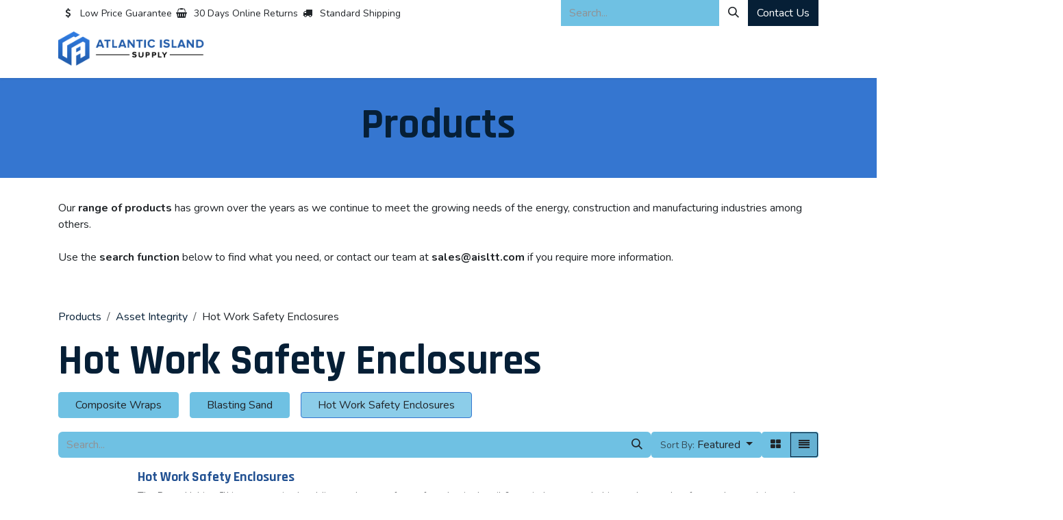

--- FILE ---
content_type: text/html; charset=utf-8
request_url: https://www.aisltt.com/shop/category/asset-integrity-hot-work-safety-enclosures-10
body_size: 11020
content:
<!DOCTYPE html>
        
<html lang="en-US" data-website-id="1" data-main-object="product.public.category(10,)" data-add2cart-redirect="1">
    <head>
        <meta charset="utf-8"/>
        <meta http-equiv="X-UA-Compatible" content="IE=edge"/>
        <meta name="viewport" content="width=device-width, initial-scale=1"/>
        <meta name="generator" content="Odoo"/>
            
        <meta property="og:type" content="website"/>
        <meta property="og:title" content="Hot Work Safety Enclosures | Atlantic Island Supply"/>
        <meta property="og:site_name" content="Atlantic Island Supply"/>
        <meta property="og:url" content="https://www.aisltt.com/shop/category/asset-integrity-hot-work-safety-enclosures-10"/>
        <meta property="og:image" content="https://www.aisltt.com/web/image/website/1/logo?unique=7950302"/>
            
        <meta name="twitter:card" content="summary_large_image"/>
        <meta name="twitter:title" content="Hot Work Safety Enclosures | Atlantic Island Supply"/>
        <meta name="twitter:image" content="https://www.aisltt.com/web/image/website/1/logo/300x300?unique=7950302"/>
        
        <link rel="canonical" href="https://www.aisltt.com/shop/category/asset-integrity-hot-work-safety-enclosures-10"/>
        
        <link rel="preconnect" href="https://fonts.gstatic.com/" crossorigin=""/>
        <title>Hot Work Safety Enclosures | Atlantic Island Supply</title>
        <link type="image/x-icon" rel="shortcut icon" href="/web/image/website/1/favicon?unique=7950302"/>
        <link rel="preload" href="/web/static/src/libs/fontawesome/fonts/fontawesome-webfont.woff2?v=4.7.0" as="font" crossorigin=""/>
        <link type="text/css" rel="stylesheet" href="/web/assets/1/d88cbce/web.assets_frontend.min.css"/>
        <script id="web.layout.odooscript" type="text/javascript">
            var odoo = {
                csrf_token: "6e292f3cae048ff3d85968a5a6760aa48570797co1800556681",
                debug: "",
            };
        </script>
        <script type="text/javascript">
            odoo.__session_info__ = {"is_admin": false, "is_system": false, "is_public": true, "is_internal_user": false, "is_website_user": true, "uid": null, "is_frontend": true, "profile_session": null, "profile_collectors": null, "profile_params": null, "show_effect": true, "currencies": {"1": {"symbol": "\u20ac", "position": "after", "digits": [69, 2]}, "135": {"symbol": "$", "position": "after", "digits": [69, 2]}, "2": {"symbol": "$", "position": "before", "digits": [69, 2]}}, "quick_login": true, "bundle_params": {"lang": "en_US", "website_id": 1}, "test_mode": false, "websocket_worker_version": "18.0-7", "translationURL": "/website/translations", "cache_hashes": {"translations": "929b153ac3494f9d27f0d5205c0258e80dd93722"}, "geoip_country_code": "US", "geoip_phone_code": 1, "lang_url_code": "en"};
            if (!/(^|;\s)tz=/.test(document.cookie)) {
                const userTZ = Intl.DateTimeFormat().resolvedOptions().timeZone;
                document.cookie = `tz=${userTZ}; path=/`;
            }
        </script>
        <script type="text/javascript" defer="defer" src="/web/assets/1/83df011/web.assets_frontend_minimal.min.js" onerror="__odooAssetError=1"></script>
        <script type="text/javascript" defer="defer" data-src="/web/assets/1/1e17507/web.assets_frontend_lazy.min.js" onerror="__odooAssetError=1"></script>
        
        <!-- Google Tag Manager --><script>(function(w,d,s,l,i){w[l]=w[l]||[];w[l].push({'gtm.start':new Date().getTime(),event:'gtm.js'});var f=d.getElementsByTagName(s)[0],j=d.createElement(s),dl=l!='dataLayer'?'&l='+l:'';j.async=true;j.src='https://www.googletagmanager.com/gtm.js?id='+i+dl;f.parentNode.insertBefore(j,f);})(window,document,'script','dataLayer','GTM-MV3HVW6S');</script><!-- End Google Tag Manager -->
    </head>
    <body>



        <div id="wrapwrap" class="   ">
            <a class="o_skip_to_content btn btn-primary rounded-0 visually-hidden-focusable position-absolute start-0" href="#wrap">Skip to Content</a>
                <header id="top" data-anchor="true" data-name="Header" data-extra-items-toggle-aria-label="Extra items button" class="   o_header_standard" style=" ">
                    
    <nav data-name="Navbar" aria-label="Main" class="navbar navbar-expand-lg navbar-light o_colored_level o_cc o_header_force_no_radius d-none d-lg-block p-0 shadow-sm rounded-0 ">
        

            <div id="o_main_nav" class="o_main_nav">
                <div aria-label="Top" class="o_header_sales_three_top o_header_hide_on_scroll position-relative border-bottom z-1 o_border_contrast">
                    <div class="container d-flex justify-content-between gap-3 h-100">
                        <ul class="navbar-nav align-items-center gap-3 py-1">
                            
                            
        <li class="flex-basis-0 flex-grow-1 flex-shrink-0">
                <div data-name="Text" class="s_text_block d-flex flex-column flex-lg-row gap-1 gap-lg-4 align-items-lg-center mx-auto">
                    <small class="d-flex align-items-center">
                        <i class="fa fa-1x fa-fw fa-usd fa-stack me-1"></i>
                        Low Price Guarantee
                    </small>
                    <small class="d-flex align-items-center">
                        <i class="fa fa-1x fa-fw fa-shopping-basket fa-stack me-1"></i>
                        30 Days Online Returns
                    </small>
                    <small class="d-flex align-items-center">
                        <i class="fa fa-1x fa-fw fa-truck fa-stack me-1"></i>
                        Standard Shipping
                    </small>
                </div>
        </li>
                        </ul>
                        <ul class="navbar-nav">
                            
                            
        <li class="">
    <form method="get" class="o_searchbar_form s_searchbar_input h-100 z-0" action="/website/search" data-snippet="s_searchbar_input">
            <div role="search" class="input-group h-100">
        <input type="search" name="search" class="search-query form-control oe_search_box border-0 border-start rounded-0 border-0 bg-light" placeholder="Search..." value="" data-search-type="all" data-limit="5" data-display-image="true" data-display-description="true" data-display-extra-link="true" data-display-detail="true" data-order-by="name asc"/>
        <button type="submit" aria-label="Search" title="Search" class="btn oe_search_button rounded-0 bg-o-color-4">
            <i class="oi oi-search"></i>
        </button>
    </div>

            <input name="order" type="hidden" class="o_search_order_by oe_unremovable" value="name asc"/>
            
    
        </form>
        </li>
                            
        <div class="oe_structure oe_structure_solo ">
            <section class="s_text_block oe_unremovable oe_unmovable" data-snippet="s_text_block" data-name="Text">
                <div class="container h-100">
                    <a href="/contactus" class="btn btn-primary btn_cta oe_unremovable btn_ca d-flex align-items-center h-100 rounded-0">Contact Us</a>
                </div>
            </section>
        </div>
                        </ul>
                    </div>
                </div>
                <div aria-label="Bottom" class="container d-flex align-items-center py-2">
                    
    <a data-name="Navbar Logo" href="/" class="navbar-brand logo me-4">
            
            <span role="img" aria-label="Logo of Atlantic Island Supply" title="Atlantic Island Supply"><img src="/web/image/website/1/logo/Atlantic%20Island%20Supply?unique=7950302" class="img img-fluid" width="95" height="40" alt="Atlantic Island Supply" loading="lazy"/></span>
        </a>
    
                    <div class="ms-auto">
                        <ul class="o_header_sales_three_small_links navbar-nav justify-content-end align-items-center gap-2 w-100 o_header_separator">
                            
        
            <li class="position-relative divider d-none"></li> 
            <li class="o_wsale_my_cart d-none position-relative">
                <a href="/shop/cart" aria-label="eCommerce cart" class="nav-link d-flex flex-row-reverse align-items-center text-uppercase fw-bold">
                    <div class="d-contains">
                        <sup class="my_cart_quantity badge bg-primary top-0 d-block ms-2 d-none" data-order-id="">0</sup>
                    </div>
                    <span class="">My Cart</span>
                </a>
            </li>
        
        
            <li class="o_wsale_my_wish d-none position-relative o_wsale_my_wish_hide_empty">
                <a href="/shop/wishlist" class="nav-link d-flex flex-row-reverse align-items-center text-uppercase fw-bold">
                    <div class="d-contains">
                        <sup class="my_wish_quantity o_animate_blink badge bg-primary top-0 d-block ms-2">0</sup>
                    </div>
                    <span class="">Wishlist</span>
                </a>
            </li>
        
                            
                            
        
        
                        </ul>
                        
    <ul role="menu" id="top_menu" class="nav navbar-nav top_menu o_menu_loading justify-content-end">
        

                            
    <li role="presentation" class="nav-item">
        <a role="menuitem" href="/" class="nav-link ">
            <span>Home</span>
        </a>
    </li>
    <li role="presentation" class="nav-item">
        <a role="menuitem" href="/shop" class="nav-link ">
            <span>All Products</span>
        </a>
    </li>
    <li role="presentation" class="nav-item">
        <a role="menuitem" href="/about" class="nav-link ">
            <span>About</span>
        </a>
    </li>
    <li role="presentation" class="nav-item">
        <a role="menuitem" href="/shop/category/scaffold-access-11" class="nav-link ">
            <span>Scaffold &amp; Access</span>
        </a>
    </li>
    <li role="presentation" class="nav-item">
        <a role="menuitem" href="/shop" class="nav-link ">
            <span>Products</span>
        </a>
    </li>
    <li role="presentation" class="nav-item">
        <a role="menuitem" href="/shop/category/asset-integrity-5" class="nav-link ">
            <span>Asset Integrity</span>
        </a>
    </li>
    <li role="presentation" class="nav-item">
        <a role="menuitem" href="/shop/category/industrial-equipment-19" class="nav-link ">
            <span>Industrial Rentals</span>
        </a>
    </li>
    <li role="presentation" class="nav-item">
        <a role="menuitem" href="/shop/category/mechanical-solutions-27" class="nav-link ">
            <span>Mechanical Solutions</span>
        </a>
    </li>
    <li role="presentation" class="nav-item">
        <a role="menuitem" href="/news" class="nav-link ">
            <span>News</span>
        </a>
    </li>
    <li role="presentation" class="nav-item">
        <a role="menuitem" href="/shop/category/microbial-protection-31" class="nav-link ">
            <span>Microbial Protection</span>
        </a>
    </li>
    <li role="presentation" class="nav-item">
        <a role="menuitem" href="/shop/category/wire-rope-rigging-33" class="nav-link ">
            <span>Products</span>
        </a>
    </li>
    <li role="presentation" class="nav-item">
        <a role="menuitem" href="/wire-rope-and-rigging/services" class="nav-link ">
            <span>Services</span>
        </a>
    </li>
                        
    </ul>
                    </div>
                </div>
            </div>
        
    </nav>
    <nav data-name="Navbar" aria-label="Mobile" class="navbar  navbar-light o_colored_level o_cc o_header_mobile d-block d-lg-none shadow-sm o_header_force_no_radius">
        

        <div class="o_main_nav container flex-wrap justify-content-between">
            
    <a data-name="Navbar Logo" href="/" class="navbar-brand logo ">
            
            <span role="img" aria-label="Logo of Atlantic Island Supply" title="Atlantic Island Supply"><img src="/web/image/website/1/logo/Atlantic%20Island%20Supply?unique=7950302" class="img img-fluid" width="95" height="40" alt="Atlantic Island Supply" loading="lazy"/></span>
        </a>
    
            <ul class="o_header_mobile_buttons_wrap navbar-nav flex-row align-items-center gap-2 mb-0">
        
            <li class=" divider d-none"></li> 
            <li class="o_wsale_my_cart d-none ">
                <a href="/shop/cart" aria-label="eCommerce cart" class="o_navlink_background_hover btn position-relative rounded-circle border-0 p-1 text-reset">
                    <div class="">
                        <i class="fa fa-shopping-cart fa-stack"></i>
                        <sup class="my_cart_quantity badge bg-primary position-absolute top-0 end-0 mt-n1 me-n1 rounded-pill d-none" data-order-id="">0</sup>
                    </div>
                </a>
            </li>
        
        
            <li class="o_wsale_my_wish d-none  o_wsale_my_wish_hide_empty">
                <a href="/shop/wishlist" class="o_navlink_background_hover btn position-relative rounded-circle border-0 p-1 text-reset">
                    <div class="">
                        <i class="fa fa-1x fa-heart fa-stack"></i>
                        <sup class="my_wish_quantity o_animate_blink badge bg-primary position-absolute top-0 end-0 mt-n1 me-n1">0</sup>
                    </div>
                </a>
            </li>
        
                <li class="o_not_editable">
                    <button class="nav-link btn me-auto p-2" type="button" data-bs-toggle="offcanvas" data-bs-target="#top_menu_collapse_mobile" aria-controls="top_menu_collapse_mobile" aria-expanded="false" aria-label="Toggle navigation">
                        <span class="navbar-toggler-icon"></span>
                    </button>
                </li>
            </ul>
            <div id="top_menu_collapse_mobile" class="offcanvas offcanvas-end o_navbar_mobile">
                <div class="offcanvas-header justify-content-end o_not_editable">
                    <button type="button" class="nav-link btn-close" data-bs-dismiss="offcanvas" aria-label="Close"></button>
                </div>
                <div class="offcanvas-body d-flex flex-column justify-content-between h-100 w-100">
                    <ul class="navbar-nav">
                        
                        
        <li class="">
    <form method="get" class="o_searchbar_form s_searchbar_input " action="/website/search" data-snippet="s_searchbar_input">
            <div role="search" class="input-group mb-3">
        <input type="search" name="search" class="search-query form-control oe_search_box rounded-start-pill text-bg-light ps-3 border-0 bg-light" placeholder="Search..." value="" data-search-type="all" data-limit="0" data-display-image="true" data-display-description="true" data-display-extra-link="true" data-display-detail="true" data-order-by="name asc"/>
        <button type="submit" aria-label="Search" title="Search" class="btn oe_search_button rounded-end-pill bg-o-color-3 pe-3">
            <i class="oi oi-search"></i>
        </button>
    </div>

            <input name="order" type="hidden" class="o_search_order_by oe_unremovable" value="name asc"/>
            
    
        </form>
        </li>
                        
    <ul role="menu" class="nav navbar-nav top_menu  ">
        

                            
    <li role="presentation" class="nav-item">
        <a role="menuitem" href="/" class="nav-link ">
            <span>Home</span>
        </a>
    </li>
    <li role="presentation" class="nav-item">
        <a role="menuitem" href="/shop" class="nav-link ">
            <span>All Products</span>
        </a>
    </li>
    <li role="presentation" class="nav-item">
        <a role="menuitem" href="/about" class="nav-link ">
            <span>About</span>
        </a>
    </li>
    <li role="presentation" class="nav-item">
        <a role="menuitem" href="/shop/category/scaffold-access-11" class="nav-link ">
            <span>Scaffold &amp; Access</span>
        </a>
    </li>
    <li role="presentation" class="nav-item">
        <a role="menuitem" href="/shop" class="nav-link ">
            <span>Products</span>
        </a>
    </li>
    <li role="presentation" class="nav-item">
        <a role="menuitem" href="/shop/category/asset-integrity-5" class="nav-link ">
            <span>Asset Integrity</span>
        </a>
    </li>
    <li role="presentation" class="nav-item">
        <a role="menuitem" href="/shop/category/industrial-equipment-19" class="nav-link ">
            <span>Industrial Rentals</span>
        </a>
    </li>
    <li role="presentation" class="nav-item">
        <a role="menuitem" href="/shop/category/mechanical-solutions-27" class="nav-link ">
            <span>Mechanical Solutions</span>
        </a>
    </li>
    <li role="presentation" class="nav-item">
        <a role="menuitem" href="/news" class="nav-link ">
            <span>News</span>
        </a>
    </li>
    <li role="presentation" class="nav-item">
        <a role="menuitem" href="/shop/category/microbial-protection-31" class="nav-link ">
            <span>Microbial Protection</span>
        </a>
    </li>
    <li role="presentation" class="nav-item">
        <a role="menuitem" href="/shop/category/wire-rope-rigging-33" class="nav-link ">
            <span>Products</span>
        </a>
    </li>
    <li role="presentation" class="nav-item">
        <a role="menuitem" href="/wire-rope-and-rigging/services" class="nav-link ">
            <span>Services</span>
        </a>
    </li>
                        
    </ul>
                        
        <li class="">
                <div data-name="Text" class="s_text_block d-flex flex-column flex-lg-row gap-1 gap-lg-4 align-items-lg-center mt-2 border-top pt-2 o_border_contrast">
                    <small class="d-flex align-items-center">
                        <i class="fa fa-1x fa-fw fa-usd fa-stack me-1"></i>
                        Low Price Guarantee
                    </small>
                    <small class="d-flex align-items-center">
                        <i class="fa fa-1x fa-fw fa-shopping-basket fa-stack me-1"></i>
                        30 Days Online Returns
                    </small>
                    <small class="d-flex align-items-center">
                        <i class="fa fa-1x fa-fw fa-truck fa-stack me-1"></i>
                        Standard Shipping
                    </small>
                </div>
        </li>
                        
                    </ul>
                    <ul class="navbar-nav gap-2 mt-3 w-100">
                        
                        
                        
        
        
                        
        <div class="oe_structure oe_structure_solo ">
            <section class="s_text_block oe_unremovable oe_unmovable" data-snippet="s_text_block" data-name="Text">
                <div class="container">
                    <a href="/contactus" class="btn btn-primary btn_cta oe_unremovable btn_ca w-100">Contact Us</a>
                </div>
            </section>
        </div>
                    </ul>
                </div>
            </div>
        </div>
    
    </nav>
    
        </header>
                <main>
                    

            

            





            <div id="wrap" class="js_sale o_wsale_products_page">
                <div class="oe_structure oe_empty" id="oe_structure_website_sale_products_1" data-editor-message="DRAG BUILDING BLOCKS HERE">
      <section class="s_title pt32 pb32 o_colored_level undefined o_cc o_cc4" data-vcss="001" data-snippet="s_title" data-name="Title">
        <div class="s_allow_columns container">
          <h1 style="text-align: center;">Products</h1>
        </div>
      </section>
      <section class="s_text_block pt32 o_colored_level pb24" data-snippet="s_text_block" data-name="Text">
        <div class="container s_allow_columns">
          <p>
            <span style="font-size: 1rem;">Our <b>range of products</b>&nbsp;has grown over the years as we continue to meet the growing needs of the energy, construction and manufacturing industries among others.</span>
            <br/>
            <br/>
            <span style="font-size: 1rem;"> Use the <b>search function</b> below to find what you need, or contact our team at <b>sales@aisltt.com</b> if you require more information.&nbsp;</span>
            <br/>
          </p>
        </div>
      </section>
    </div>
  <div class="container oe_website_sale pt-2">
                    <div class="row o_wsale_products_main_row align-items-start flex-nowrap">
                        <div id="products_grid" class="o_wsale_layout_list col-12">
        <ol class="breadcrumb d-none d-lg-flex w-100 p-0 small">
            <li class="breadcrumb-item">
                <a href="/shop">Products</a>
            </li>
                <li class="breadcrumb-item">
                    <a href="/shop/category/asset-integrity-5">Asset Integrity</a>
                </li>
                <li class="breadcrumb-item">
                    <span class="d-inline-block">Hot Work Safety Enclosures</span>
                </li>
        </ol>

                            <h1>
                                Hot Work Safety Enclosures
                            </h1>

                                



        <div class="o_wsale_filmstip_container d-flex align-items-stretch mb-2 overflow-hidden">
            <div class="o_wsale_filmstip_wrapper pb-1 overflow-auto">
                <ul class="o_wsale_filmstip d-flex align-items-stretch mb-0 list-unstyled overflow-visible">

                    <li class="d-flex pe-3">
                        <a class="text-decoration-none" draggable="false" href="/shop/category/asset-integrity-composite-wraps-7">
                            <input type="radio" class="btn-check pe-none" name="wsale_categories_top_radios_" id="7" value="7"/>
                            <div class="d-flex align-items-center h-100 btn btn-light px-4">
                                <span class="text-nowrap">Composite Wraps</span>
                            </div>
                        </a>
                    </li><li class="d-flex pe-3">
                        <a class="text-decoration-none" draggable="false" href="/shop/category/asset-integrity-blasting-sand-9">
                            <input type="radio" class="btn-check pe-none" name="wsale_categories_top_radios_" id="9" value="9"/>
                            <div class="d-flex align-items-center h-100 btn btn-light px-4">
                                <span class="text-nowrap">Blasting Sand</span>
                            </div>
                        </a>
                    </li><li class="d-flex ">
                        <a class="text-decoration-none" draggable="false" href="/shop/category/asset-integrity-hot-work-safety-enclosures-10">
                            <input type="radio" class="btn-check pe-none" name="wsale_categories_top_radios_" id="10" value="10" checked="true"/>
                            <div class="d-flex align-items-center h-100 btn btn-light px-4 border-primary">
                                <span class="text-nowrap">Hot Work Safety Enclosures</span>
                            </div>
                        </a>
                    </li>
                </ul>
            </div>
        </div>

                            <div class="products_header btn-toolbar flex-nowrap align-items-center justify-content-between gap-3 mb-3">
    <form method="get" class="o_searchbar_form s_searchbar_input o_wsale_products_searchbar_form me-auto flex-grow-1 d-lg-inline d-none" action="/shop/category/asset-integrity-hot-work-safety-enclosures-10?category=10" data-snippet="s_searchbar_input">
            <div role="search" class="input-group ">
        <input type="search" name="search" class="search-query form-control oe_search_box border-0 text-bg-light border-0 bg-light" placeholder="Search..." value="" data-search-type="products" data-limit="5" data-display-image="true" data-display-description="true" data-display-extra-link="true" data-display-detail="true" data-order-by="name asc"/>
        <button type="submit" aria-label="Search" title="Search" class="btn oe_search_button btn btn-light">
            <i class="oi oi-search"></i>
        </button>
    </div>

            <input name="order" type="hidden" class="o_search_order_by oe_unremovable" value="name asc"/>
            
        
        </form>

        <div class="o_pricelist_dropdown dropdown d-none">
            
                <a role="button" href="#" data-bs-toggle="dropdown" class="dropdown-toggle btn btn-light">
                    Public Pricelist
                </a>
                <div class="dropdown-menu" role="menu">
                        <a role="menuitem" class="dropdown-item" href="/shop/change_pricelist/1">
                            <span class="switcher_pricelist small" data-pl_id="1">Public Pricelist</span>
                        </a>
                </div>
            
        </div>

        <div class="o_sortby_dropdown dropdown dropdown_sorty_by d-none me-auto d-lg-inline-block">
            <a role="button" href="#" data-bs-toggle="dropdown" class="dropdown-toggle btn btn-light">
                <small class="d-none d-lg-inline text-muted">Sort By:</small>
                <span class="d-none d-lg-inline">
                    <span>Featured</span>
                </span>
                <i class="fa fa-sort-amount-asc d-lg-none"></i>
            </a>
            <div class="dropdown-menu dropdown-menu-end" role="menu">
                    <a role="menuitem" rel="noindex,nofollow" class="dropdown-item" href="/shop?order=website_sequence+asc&amp;category=10">
                        <span>Featured</span>
                    </a>
                    <a role="menuitem" rel="noindex,nofollow" class="dropdown-item" href="/shop?order=create_date+desc&amp;category=10">
                        <span>Newest Arrivals</span>
                    </a>
                    <a role="menuitem" rel="noindex,nofollow" class="dropdown-item" href="/shop?order=name+asc&amp;category=10">
                        <span>Name (A-Z)</span>
                    </a>
                    <a role="menuitem" rel="noindex,nofollow" class="dropdown-item" href="/shop?order=list_price+asc&amp;category=10">
                        <span>Price - Low to High</span>
                    </a>
                    <a role="menuitem" rel="noindex,nofollow" class="dropdown-item" href="/shop?order=list_price+desc&amp;category=10">
                        <span>Price - High to Low</span>
                    </a>
            </div>
        </div>

                                <div class="d-flex align-items-center d-lg-none me-auto o_not_editable">

                                    <a class="btn btn-light me-2" href="/shop/category/asset-integrity-5">
                                        <i class="fa fa-angle-left"></i>
                                    </a>
                                    <h4 class="mb-0 me-auto">Hot Work Safety Enclosures</h4>
                                </div>

        <div class="o_wsale_apply_layout btn-group d-flex" data-active-classes="active">
            <input type="radio" class="btn-check" name="wsale_products_layout" id="o_wsale_apply_grid" value="grid"/>
            <label title="Grid" for="o_wsale_apply_grid" class="btn btn-light  o_wsale_apply_grid">
                <i class="fa fa-th-large"></i>
            </label>
            <input type="radio" class="btn-check" name="wsale_products_layout" id="o_wsale_apply_list" value="list" checked="checked"/>
            <label title="List" for="o_wsale_apply_list" class="btn btn-light active o_wsale_apply_list">
                <i class="oi oi-view-list"></i>
            </label>
        </div>

                                <button data-bs-toggle="offcanvas" data-bs-target="#o_wsale_offcanvas" class="btn btn-light position-relative d-lg-none">
                                    <i class="fa fa-sliders"></i>
                                </button>
                            </div>


                            <div class="o_wsale_products_grid_table_wrapper pt-3 pt-lg-0">

                                <section id="o_wsale_products_grid" class="o_wsale_products_grid_table grid  o_wsale_context_thumb_cover" style="--o-wsale-products-grid-gap: 16px; --o-wsale-ppr: 4; --o-wsale-ppg: 20" data-ppg="20" data-ppr="4" data-default-sort="website_sequence asc" data-name="Grid">
                                                <div class="oe_product  g-col-6 g-col-md-4 g-col-lg-3 " style="--o-wsale-products-grid-product-col-height: 1;" data-name="Product">
                                                    <div class="o_wsale_product_grid_wrapper position-relative h-100 o_wsale_product_grid_wrapper_1_1">
        <form action="/shop/cart/update" method="post" class="oe_product_cart h-100 d-flex oe_product_cart_has_description" itemscope="itemscope" itemtype="http://schema.org/Product" data-publish="on">

            <div class="oe_product_image position-relative flex-grow-0 overflow-hidden">
                <input type="hidden" name="csrf_token" value="6e292f3cae048ff3d85968a5a6760aa48570797co1800556681"/>
                <a class="oe_product_image_link d-block position-relative" itemprop="url" contenteditable="false" href="/shop/petro-habitat-hot-work-safety-enclosures-381?category=10">
                    <span class="oe_product_image_img_wrapper d-flex h-100 justify-content-center align-items-center position-absolute"><img src="/web/image/product.template/381/image_512/%5BPetro-Habitat%5D%20Hot%20Work%20Safety%20Enclosures?unique=4c3d02c" itemprop="image" class="img img-fluid h-100 w-100 position-absolute" alt="[Petro-Habitat] Hot Work Safety Enclosures" loading="lazy"/></span>

                    <span class="o_ribbon o_not_editable d-none" style=" "></span>
                </a>
            </div>
            <div class="o_wsale_product_information position-relative d-flex flex-column flex-grow-1 flex-shrink-1">
                <div class="o_wsale_product_information_text">
                    <h6 class="o_wsale_products_item_title mb-2 text-break">
                        <a class="text-primary text-decoration-none text-primary-emphasis" itemprop="name" href="/shop/petro-habitat-hot-work-safety-enclosures-381?category=10" content="Hot Work Safety Enclosures">Hot Work Safety Enclosures</a>
                    </h6>
            <div class="oe_subdescription mb-2 text-muted small" contenteditable="false">
                <div itemprop="description">The Petro-Habitat ™ is a pressurized welding enclosure, often referred to in the oil &amp; gas industry as a habitat or hot work safety enclosure. It is used to manage and control risks associated with performing hot work operations in potentially hazardous areas. PetroHab’s state-of-the-art Safe-Stop™ Safety Shutdown System (SSS) is designed and manufactured in the United States of America and works in conjunction with the 100% US-made pressurized Petro-Habitat™ Hot Work Safety Enclosure (HWSE) to provide unrivaled safety whenever hot work is conducted in the vicinity of potential flammables, such as in Zone 1 or 2 rated hazardous areas on oil rigs and refineries.</div>
            </div>
                </div>
                <div class="o_wsale_product_sub d-flex justify-content-between align-items-end gap-2 flex-wrap">
                    <div class="o_wsale_product_btn d-flex gap-2">
            <button type="button" role="button" class="btn btn-light o_add_wishlist" data-action="o_wishlist" title="Add to Wishlist" data-product-template-id="381" data-product-product-id="419">
                <span class="fa fa-heart o_not-animable" role="img" aria-label="Add to wishlist"></span>
            </button></div>
                    <div class="product_price" itemprop="offers" itemscope="itemscope" itemtype="http://schema.org/Offer">
                        <span class="h6 mb-0" data-oe-type="monetary" data-oe-expression="template_price_vals[&#39;price_reduce&#39;]"><span class="oe_currency_value">0.00</span> $</span>
                        <span itemprop="price" style="display:none;">0.0</span>
                        <span itemprop="priceCurrency" style="display:none;">TTD</span>
                    </div>
                </div>
            </div>
        </form>
                                                    </div>
                                                </div>
                                </section>
                            </div>
                            <div class="products_pager d-flex justify-content-center pt-5 pb-3">
                            </div>
                                
                        </div>
            
            
                    </div>

        <aside id="o_wsale_offcanvas" class="o_website_offcanvas offcanvas offcanvas-end p-0">
            <div class="offcanvas-header justify-content-end">
                <button type="button" class="btn-close" data-bs-dismiss="offcanvas" aria-label="Close"></button>
            </div>
            <div class="offcanvas-body d-lg-none flex-grow-0 overflow-visible">
    <form method="get" class="o_searchbar_form s_searchbar_input o_wsale_products_searchbar_form me-auto flex-grow-1 " action="/shop/category/asset-integrity-hot-work-safety-enclosures-10?category=10" data-snippet="s_searchbar_input">
            <div role="search" class="input-group ">
        <input type="search" name="search" class="search-query form-control oe_search_box border-0 text-bg-light border-0 bg-light" placeholder="Search..." value="" data-search-type="products" data-limit="5" data-display-image="true" data-display-description="true" data-display-extra-link="true" data-display-detail="true" data-order-by="name asc"/>
        <button type="submit" aria-label="Search" title="Search" class="btn oe_search_button btn btn-light">
            <i class="oi oi-search"></i>
        </button>
    </div>

            <input name="order" type="hidden" class="o_search_order_by oe_unremovable" value="name asc"/>
            
        
        </form>
            </div>
            <div id="o_wsale_offcanvas_content" class="accordion accordion-flush flex-grow-1 overflow-auto">
                <div class="accordion-item">
                    <h2 id="o_wsale_offcanvas_orderby_header" class="accordion-header mb-0">
                        <button class="o_wsale_offcanvas_title accordion-button rounded-0 collapsed" type="button" data-bs-toggle="collapse" data-bs-target="#o_wsale_offcanvas_orderby" aria-expanded="false" aria-controls="o_wsale_offcanvas_orderby">
                                <b>Sort By</b>
                        </button>
                    </h2>
                    <div id="o_wsale_offcanvas_orderby" class="accordion-collapse collapse" aria-labelledby="o_wsale_offcanvas_orderby_header">
                        <div class="accordion-body pt-0">
                            <div class="list-group list-group-flush">
                                <a role="menuitem" rel="noindex,nofollow" class="list-group-item border-0 ps-0 pb-0" href="/shop?order=website_sequence+asc&amp;category=10">
                                    <div class="form-check d-inline-block">
                                        <input type="radio" class="form-check-input o_not_editable" name="wsale_sortby_radios_offcanvas" onclick="location.href=&#39;/shop?order=website_sequence+asc&amp;category=10&#39;;"/>
                                            <label class="form-check-label fw-normal">Featured</label>
                                        
                                    </div>
                                </a><a role="menuitem" rel="noindex,nofollow" class="list-group-item border-0 ps-0 pb-0" href="/shop?order=create_date+desc&amp;category=10">
                                    <div class="form-check d-inline-block">
                                        <input type="radio" class="form-check-input o_not_editable" name="wsale_sortby_radios_offcanvas" onclick="location.href=&#39;/shop?order=create_date+desc&amp;category=10&#39;;"/>
                                            <label class="form-check-label fw-normal">Newest Arrivals</label>
                                        
                                    </div>
                                </a><a role="menuitem" rel="noindex,nofollow" class="list-group-item border-0 ps-0 pb-0" href="/shop?order=name+asc&amp;category=10">
                                    <div class="form-check d-inline-block">
                                        <input type="radio" class="form-check-input o_not_editable" name="wsale_sortby_radios_offcanvas" onclick="location.href=&#39;/shop?order=name+asc&amp;category=10&#39;;"/>
                                            <label class="form-check-label fw-normal">Name (A-Z)</label>
                                        
                                    </div>
                                </a><a role="menuitem" rel="noindex,nofollow" class="list-group-item border-0 ps-0 pb-0" href="/shop?order=list_price+asc&amp;category=10">
                                    <div class="form-check d-inline-block">
                                        <input type="radio" class="form-check-input o_not_editable" name="wsale_sortby_radios_offcanvas" onclick="location.href=&#39;/shop?order=list_price+asc&amp;category=10&#39;;"/>
                                            <label class="form-check-label fw-normal">Price - Low to High</label>
                                        
                                    </div>
                                </a><a role="menuitem" rel="noindex,nofollow" class="list-group-item border-0 ps-0 pb-0" href="/shop?order=list_price+desc&amp;category=10">
                                    <div class="form-check d-inline-block">
                                        <input type="radio" class="form-check-input o_not_editable" name="wsale_sortby_radios_offcanvas" onclick="location.href=&#39;/shop?order=list_price+desc&amp;category=10&#39;;"/>
                                            <label class="form-check-label fw-normal">Price - High to Low</label>
                                        
                                    </div>
                                </a>
                            </div>
                        </div>
                    </div>
                </div>


            </div>
            <div class="offcanvas-body d-flex justify-content-between flex-grow-0 border-top overflow-hidden">
                <a href="/shop" title="Clear Filters" class="btn btn-light d-flex py-1 mb-2 disabled" aria-disabled="true">
                    Clear Filters
                </a>
            </div>
        </aside>
                </div>
                <div class="oe_structure oe_empty" id="oe_structure_website_sale_products_2" data-editor-message="DRAG BUILDING BLOCKS HERE"></div>
  </div>
        
        <div id="o_shared_blocks" class="oe_unremovable"></div>
                </main>
                <footer id="bottom" data-anchor="true" data-name="Footer" class="o_footer o_colored_level o_cc ">
                    <div id="footer" class="oe_structure oe_structure_solo">
      <section class="s_text_block o_colored_level pt96 pb48" data-snippet="s_text_block" data-name="Text" style="background-image: none;">
        <div class="container">
          <div class="row">
            <div class="pb16 o_colored_level pt0 col-lg-3">
              <h5>
                <b>About AISL</b>
              </h5>
              <ul class="list-unstyled">
                <li class="list-item py-1">Atlantic Island Supply offers specialty services and the sale and rental of a variety of industrial products that are designed to protect the life of your assets and get your job done safely and efficiently.</li>
              </ul>
              <ul class="list-unstyled">
                <li class="list-item py-1"><span class="fa fa-1x fa-facebook-f fa-fw me-2 rounded rounded-circle text-o-color-5" data-bs-original-title="" title="" aria-describedby="tooltip738032" style="font-size: 16px;"></span>&nbsp;&nbsp;<span class="fa fa-1x fa-fw fa-twitter me-2 rounded rounded-circle text-o-color-5" data-bs-original-title="" title="" aria-describedby="tooltip738032" style="font-size: 16px;"></span>&nbsp; &nbsp;<span class="fa fa-1x fa-fw me-2 rounded rounded-circle text-o-color-5 fa-vimeo img-thumbnail" data-bs-original-title="" title="" aria-describedby="tooltip738032" style="font-size: 16px;"></span></li>
              </ul>
            </div>
            <div class="pb16 o_colored_level col-lg-2 offset-lg-1">
              <h5>
                <b>Quick Links</b>
              </h5>
              <ul class="list-unstyled">
                <li class="py-1">
                  <a href="/about" data-bs-original-title="" title="" aria-describedby="tooltip694996">
                    <font class="text-o-color-2" data-bs-original-title="" title="" aria-describedby="tooltip827356">About</font>
                  </a>
                </li>
                <li class="py-1">
                  <a href="/shop" data-bs-original-title="" title="" aria-describedby="tooltip130513">
                    <font class="text-o-color-2">Products</font>
                  </a>
                </li>
                <li class="py-1">
                  <a href="/shop/category/wire-rope-rigging-33" data-bs-original-title="" title="">
                    <font class="text-o-color-4">Rigging</font>
                  </a>
                </li>
                <li class="py-1">
                  <a href="/news" data-bs-original-title="" title="">
                    <font class="text-o-color-2" data-bs-original-title="" title="" aria-describedby="tooltip528648">News</font>
                  </a>
                </li>
                <li class="py-1">
                  <a href="https://www.aisltt.com/new-home#" data-bs-original-title="" title="">
                    <font class="text-o-color-2">Contact</font>
                  </a>
                </li>
              </ul>
            </div>
            <div class="pb16 o_colored_level col-lg-3">
              <h5>
                <b>Help</b>
              </h5>
              <ul class="list-unstyled">
                <li class="py-1">
                  <a href="/website/social/facebook" target="_blank" data-bs-original-title="" title="">
                    <font class="text-o-color-2">FAQ</font>
                  </a>
                </li>
                <li class="py-1">
                  <a href="/website/social/twitter" target="_blank" data-bs-original-title="" title="">
                    <font class="text-o-color-2">Get A Quote</font>
                  </a>
                </li>
                <li class="py-1">
                  <a href="/website/social/linkedin" target="_blank" data-bs-original-title="" title="" aria-describedby="tooltip803156">
                    <font class="text-o-color-2">My Account</font>
                  </a>
                </li>
                <li class="py-1">
                  <a href="/website/social/instagram" target="_blank" data-bs-original-title="" title="" aria-describedby="tooltip209066">
                    <font class="text-o-color-2">Terms of Use</font>
                  </a>
                </li>
                <li class="py-1">
                  <a href="/website/social/instagram" target="_blank" data-bs-original-title="" title="" aria-describedby="tooltip209066">
                    <font class="text-o-color-2">Privacy Policy</font>
                  </a>
                </li>
              </ul>
            </div>
            <div class="pb16 col-lg-3 o_colored_level">
              <h5>
                <img class="img-fluid o_we_custom_image" src="/web/image/3737-7de5fa0f/Log%28Aisl%29.png" alt="" data-bs-original-title="" title="" aria-describedby="tooltip81122" loading="lazy" data-original-id="3736" data-original-src="/web/image/3736-8bf4f3a8/Log%28Aisl%29.png" data-mimetype="image/png" data-resize-width="485"/>
                <br/>
              </h5>
              <ul class="list-unstyled">
                <li class="py-1"><i class="fa fa-fw fa-map-marker me-2 rounded rounded-circle text-o-color-2" data-bs-original-title="" title="" aria-describedby="tooltip738032" style="background-color: rgba(255, 0, 0, 0);"></i> North Sea Drive, Point Lisas Industrial Estate, Couva, Trinidad &amp; Tobago </li>
                <li class="py-1"><span class="fa fa-envelope-o fa-fw me-2 rounded rounded-circle text-o-color-2" data-bs-original-title="" title="" aria-describedby="tooltip738032" style="font-size: 16px; background-color: rgba(255, 0, 0, 0);"></span>&nbsp; &nbsp;Sales@aisltt.com</li>
                <li class="py-1">
                  <br/>
                </li>
                <li class="py-1">
                  </li>
              </ul>
            </div>
          </div>
        </div>
      </section>
    </div>
  <div class="o_footer_copyright o_colored_level o_cc" data-name="Copyright">
                        <div class="container py-3">
                            <div class="row">
                                <div class="col-sm text-center text-sm-start text-muted">
                                    <span class="o_footer_copyright_name me-2">Copyright © 2024 Atlantic Island Supply Ltd. All rights reserved.</span>
        
        
                                </div>
                                <div class="col-sm text-center text-sm-end o_not_editable">
        <div class="o_brand_promotion">
        Powered by 
            <a target="_blank" class="badge text-bg-light" href="http://www.odoo.com?utm_source=db&amp;utm_medium=website">
                <img alt="Odoo" src="/web/static/img/odoo_logo_tiny.png" width="62" height="20" style="width: auto; height: 1em; vertical-align: baseline;" loading="lazy"/>
            </a>
        - 
                    The #1 <a target="_blank" href="http://www.odoo.com/app/ecommerce?utm_source=db&amp;utm_medium=website">Open Source eCommerce</a>
                
        </div>
                                </div>
                            </div>
                        </div>
                    </div>
                </footer>
            </div>
            <script id="tracking_code" async="async" src="https://www.googletagmanager.com/gtag/js?id=G-TPZJ0K3C5S"></script>
            <script id="tracking_code_config">
                window.dataLayer = window.dataLayer || [];
                function gtag(){dataLayer.push(arguments);}
                gtag('consent', 'default', {
                    'ad_storage': 'denied',
                    'ad_user_data': 'denied',
                    'ad_personalization': 'denied',
                    'analytics_storage': 'denied',
                });
                gtag('js', new Date());
                gtag('config', 'G-TPZJ0K3C5S');
                function allConsentsGranted() {
                    gtag('consent', 'update', {
                        'ad_storage': 'granted',
                        'ad_user_data': 'granted',
                        'ad_personalization': 'granted',
                        'analytics_storage': 'granted',
                    });
                }
                    allConsentsGranted();
            </script>
        <!-- Google Tag Manager (noscript) --><noscript><iframe src="https://www.googletagmanager.com/ns.html?id=GTM-MV3HVW6S" height="0" width="0" style="display:none;visibility:hidden"></iframe></noscript><!-- End Google Tag Manager (noscript) -->
        </body>
</html>